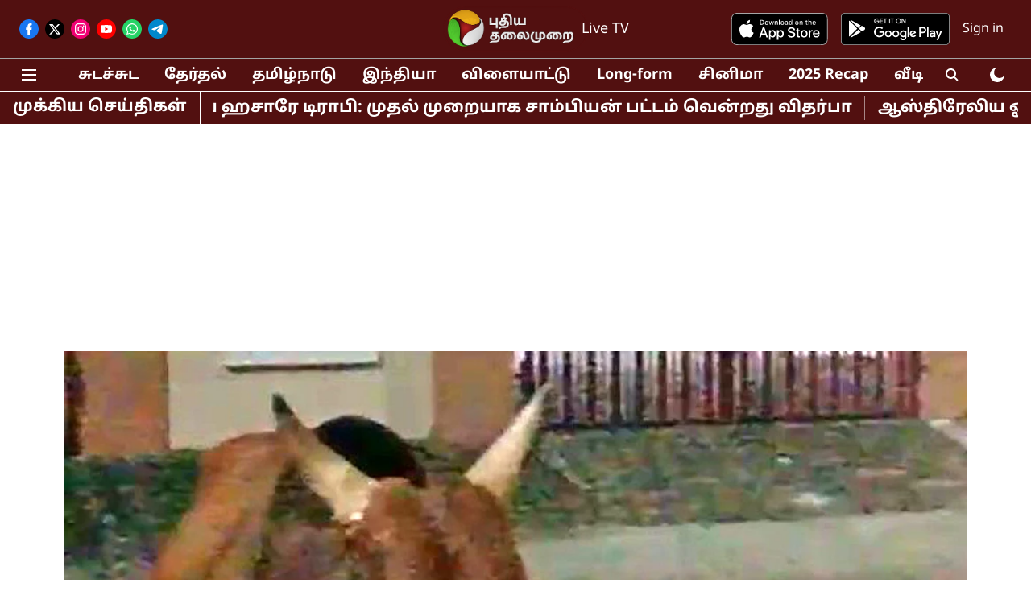

--- FILE ---
content_type: text/html; charset=utf-8
request_url: https://www.google.com/recaptcha/api2/aframe
body_size: 267
content:
<!DOCTYPE HTML><html><head><meta http-equiv="content-type" content="text/html; charset=UTF-8"></head><body><script nonce="xNQ-YrEau_c84ZvuLdLoRw">/** Anti-fraud and anti-abuse applications only. See google.com/recaptcha */ try{var clients={'sodar':'https://pagead2.googlesyndication.com/pagead/sodar?'};window.addEventListener("message",function(a){try{if(a.source===window.parent){var b=JSON.parse(a.data);var c=clients[b['id']];if(c){var d=document.createElement('img');d.src=c+b['params']+'&rc='+(localStorage.getItem("rc::a")?sessionStorage.getItem("rc::b"):"");window.document.body.appendChild(d);sessionStorage.setItem("rc::e",parseInt(sessionStorage.getItem("rc::e")||0)+1);localStorage.setItem("rc::h",'1768835369614');}}}catch(b){}});window.parent.postMessage("_grecaptcha_ready", "*");}catch(b){}</script></body></html>

--- FILE ---
content_type: application/javascript; charset=utf-8
request_url: https://fundingchoicesmessages.google.com/f/AGSKWxU1zxUhh2cMyfsSKWAH_GBxbK1gsVqicCtrUEd0eraOFZiHqIoWONFkYOYBSKCZianH6Mm3rKOzRXFV7hA7I-j6zXHZ9gajtK-ADwSgToLtChuhRoFJDfiXybG4S0sWbtNxbz3_QftORjNl4f_x8bn-VVYgAC94V059yWxgQotMYkbUBzhaj-oJh3PA/_/adClick?/amzn_omakase./nativeads./ad468x60./admarker.
body_size: -1292
content:
window['16b71087-1e8d-418d-89f5-e5861cd09fce'] = true;